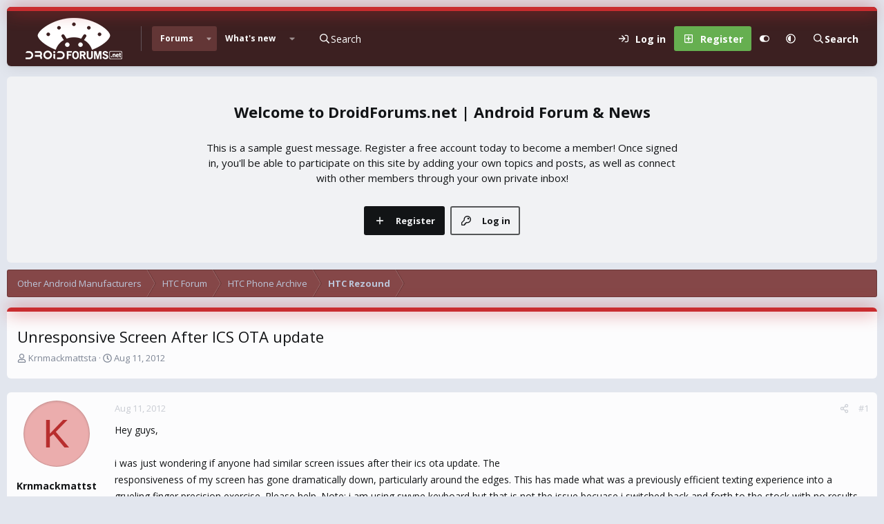

--- FILE ---
content_type: text/html; charset=utf-8
request_url: https://www.droidforums.net/threads/unresponsive-screen-after-ics-ota-update.220157/
body_size: 15924
content:
<!DOCTYPE html>
<html id="XF" lang="en-US" dir="LTR"
	data-xf="2.3"
	data-app="public"
	
	
	data-template="thread_view"
	data-container-key="node-340"
	data-content-key="thread-220157"
	data-logged-in="false"
	data-cookie-prefix="xf_"
	data-csrf="1769124302,18a3f9ae40cb65b5eac87ed09e548809"
	data-style-id="20" 
	class="has-no-js v_2_0 template-thread_view"
	 data-run-jobs="">
<head>
	
	
	

	<meta charset="utf-8" />
	<title>Unresponsive Screen After ICS OTA update | DroidForums.net | Android Forum &amp; News</title>
	<link rel="manifest" href="/webmanifest.php">

	<meta http-equiv="X-UA-Compatible" content="IE=Edge" />
	<meta name="viewport" content="width=device-width, initial-scale=1, viewport-fit=cover">

	
		
			
				<meta name="theme-color" media="(prefers-color-scheme: light)" content="#633636" />
				<meta name="theme-color" media="(prefers-color-scheme: dark)" content="#16181d" />
			
		
	

	<meta name="apple-mobile-web-app-title" content="DroidForums.net | Android Forum &amp; News">
	

	
		
		<meta name="description" content="Hey guys,

i was just wondering if anyone had similar screen issues after their ics ota update. The
responsiveness of my screen has gone dramatically down..." />
		<meta property="og:description" content="Hey guys,

i was just wondering if anyone had similar screen issues after their ics ota update. The
responsiveness of my screen has gone dramatically down, particularly around the edges. This has made what was a previously efficient texting experience into a grueling finger precision exercise..." />
		<meta property="twitter:description" content="Hey guys,

i was just wondering if anyone had similar screen issues after their ics ota update. The
responsiveness of my screen has gone dramatically down, particularly around the edges. This has..." />
	
	
		<meta property="og:url" content="https://www.droidforums.net/threads/unresponsive-screen-after-ics-ota-update.220157/" />
	
		<link rel="canonical" href="https://www.droidforums.net/threads/unresponsive-screen-after-ics-ota-update.220157/" />
	

	
		
	
	
	<meta property="og:site_name" content="DroidForums.net | Android Forum &amp; News" />


	
	
		
	
	
	<meta property="og:type" content="website" />


	
	
		
	
	
	
		<meta property="og:title" content="Unresponsive Screen After ICS OTA update" />
		<meta property="twitter:title" content="Unresponsive Screen After ICS OTA update" />
	


	
	
	
	

	<link href="https://fonts.googleapis.com/css?family=Open+Sans:400,700" rel="stylesheet">
	
	
	
		
	
	

	<link rel="stylesheet" href="/css.php?css=public%3Anormalize.css%2Cpublic%3Afa.css%2Cpublic%3Avariations.less%2Cpublic%3Acore.less%2Cpublic%3Aapp.less&amp;s=20&amp;l=1&amp;d=1743603255&amp;k=43add8c33de0b9ad3977ef85a06aa64e570450ea" />

	<link rel="stylesheet" href="/css.php?css=public%3Amessage.less&amp;s=20&amp;l=1&amp;d=1743603255&amp;k=6b0833b3082c426b5995af50099780dd11b2742f" />
<link rel="stylesheet" href="/css.php?css=public%3Ashare_controls.less&amp;s=20&amp;l=1&amp;d=1743603255&amp;k=06cd1e191d6cd906ff1084b92aea91904a423c3d" />
<link rel="stylesheet" href="/css.php?css=public%3Astructured_list.less&amp;s=20&amp;l=1&amp;d=1743603255&amp;k=c20eef12e44ca7143063f48e8b0ebc361990eb43" />
<link rel="stylesheet" href="/css.php?css=public%3Aextra.less&amp;s=20&amp;l=1&amp;d=1743603255&amp;k=b6a02c8e5bf41ac729dea014a912d8c5246cb818" />


	
		<script data-cfasync="false" src="/js/xf/preamble.min.js?_v=adf57c61"></script>
	

	
	<script data-cfasync="false" src="/js/vendor/vendor-compiled.js?_v=adf57c61" defer></script>
	<script data-cfasync="false" src="/js/xf/core-compiled.js?_v=adf57c61" defer></script>

	<script data-cfasync="false">
		XF.ready(() =>
		{
			XF.extendObject(true, XF.config, {
				// 
				userId: 0,
				enablePush: false,
				pushAppServerKey: '',
				url: {
					fullBase: 'https://www.droidforums.net/',
					basePath: '/',
					css: '/css.php?css=__SENTINEL__&s=20&l=1&d=1743603255',
					js: '/js/__SENTINEL__?_v=adf57c61',
					icon: '/data/local/icons/__VARIANT__.svg?v=1743603256#__NAME__',
					iconInline: '/styles/fa/__VARIANT__/__NAME__.svg?v=5.15.3',
					keepAlive: '/login/keep-alive'
				},
				cookie: {
					path: '/',
					domain: '',
					prefix: 'xf_',
					secure: true,
					consentMode: 'disabled',
					consented: ["optional","_third_party"]
				},
				cacheKey: 'f3ed7234243583f554e27d349fe769c5',
				csrf: '1769124302,18a3f9ae40cb65b5eac87ed09e548809',
				js: {},
				fullJs: false,
				css: {"public:message.less":true,"public:share_controls.less":true,"public:structured_list.less":true,"public:extra.less":true},
				time: {
					now: 1769124302,
					today: 1769061600,
					todayDow: 4,
					tomorrow: 1769148000,
					yesterday: 1768975200,
					week: 1768543200,
					month: 1767247200,
					year: 1767247200
				},
				style: {
					light: 'default',
					dark: 'alternate',
					defaultColorScheme: 'light'
				},
				borderSizeFeature: '3px',
				fontAwesomeWeight: 'r',
				enableRtnProtect: true,
				
				enableFormSubmitSticky: true,
				imageOptimization: 'optimize',
				imageOptimizationQuality: 0.85,
				uploadMaxFilesize: 1073741824,
				uploadMaxWidth: 0,
				uploadMaxHeight: 0,
				allowedVideoExtensions: ["m4v","mov","mp4","mp4v","mpeg","mpg","ogv","webm"],
				allowedAudioExtensions: ["mp3","opus","ogg","wav"],
				shortcodeToEmoji: true,
				visitorCounts: {
					conversations_unread: '0',
					alerts_unviewed: '0',
					total_unread: '0',
					title_count: true,
					icon_indicator: true
				},
				jsMt: {"xf\/action.js":"dbd6478c","xf\/embed.js":"7136ea6d","xf\/form.js":"dbd6478c","xf\/structure.js":"dbd6478c","xf\/tooltip.js":"dbd6478c"},
				jsState: {},
				publicMetadataLogoUrl: '',
				publicPushBadgeUrl: 'https://www.droidforums.net/styles/default/xenforo/bell.png'
			})

			XF.extendObject(XF.phrases, {
				// 
				date_x_at_time_y:     "{date} at {time}",
				day_x_at_time_y:      "{day} at {time}",
				yesterday_at_x:       "Yesterday at {time}",
				x_minutes_ago:        "{minutes} minutes ago",
				one_minute_ago:       "1 minute ago",
				a_moment_ago:         "A moment ago",
				today_at_x:           "Today at {time}",
				in_a_moment:          "In a moment",
				in_a_minute:          "In a minute",
				in_x_minutes:         "In {minutes} minutes",
				later_today_at_x:     "Later today at {time}",
				tomorrow_at_x:        "Tomorrow at {time}",
				short_date_x_minutes: "{minutes}m",
				short_date_x_hours:   "{hours}h",
				short_date_x_days:    "{days}d",

				day0: "Sunday",
				day1: "Monday",
				day2: "Tuesday",
				day3: "Wednesday",
				day4: "Thursday",
				day5: "Friday",
				day6: "Saturday",

				dayShort0: "Sun",
				dayShort1: "Mon",
				dayShort2: "Tue",
				dayShort3: "Wed",
				dayShort4: "Thu",
				dayShort5: "Fri",
				dayShort6: "Sat",

				month0: "January",
				month1: "February",
				month2: "March",
				month3: "April",
				month4: "May",
				month5: "June",
				month6: "July",
				month7: "August",
				month8: "September",
				month9: "October",
				month10: "November",
				month11: "December",

				active_user_changed_reload_page: "The active user has changed. Reload the page for the latest version.",
				server_did_not_respond_in_time_try_again: "The server did not respond in time. Please try again.",
				oops_we_ran_into_some_problems: "Oops! We ran into some problems.",
				oops_we_ran_into_some_problems_more_details_console: "Oops! We ran into some problems. Please try again later. More error details may be in the browser console.",
				file_too_large_to_upload: "The file is too large to be uploaded.",
				uploaded_file_is_too_large_for_server_to_process: "The uploaded file is too large for the server to process.",
				files_being_uploaded_are_you_sure: "Files are still being uploaded. Are you sure you want to submit this form?",
				attach: "Attach files",
				rich_text_box: "Rich text box",
				close: "Close",
				link_copied_to_clipboard: "Link copied to clipboard.",
				text_copied_to_clipboard: "Text copied to clipboard.",
				loading: "Loading…",
				you_have_exceeded_maximum_number_of_selectable_items: "You have exceeded the maximum number of selectable items.",

				processing: "Processing",
				'processing...': "Processing…",

				showing_x_of_y_items: "Showing {count} of {total} items",
				showing_all_items: "Showing all items",
				no_items_to_display: "No items to display",

				number_button_up: "Increase",
				number_button_down: "Decrease",

				push_enable_notification_title: "Push notifications enabled successfully at DroidForums.net | Android Forum & News",
				push_enable_notification_body: "Thank you for enabling push notifications!",

				pull_down_to_refresh: "Pull down to refresh",
				release_to_refresh: "Release to refresh",
				refreshing: "Refreshing…"
			})
		})
	</script>

	


	

	
	<script async src="https://www.googletagmanager.com/gtag/js?id=UA-6323762-51"></script>
	<script>
		window.dataLayer = window.dataLayer || [];
		function gtag(){dataLayer.push(arguments);}
		gtag('js', new Date());
		gtag('config', 'UA-6323762-51', {
			// 
			
			
		});
	</script>


	<script>
(function(){
let xfhtml = document.getElementById('XF');
function applySetting(settingName, settingOn, allowToggle){
	
	// Theme editor is enabled. Check for selected toggle, otherwise apply default
		if(allowToggle === 1){
			let choice = localStorage.getItem(settingName);
			if( (choice === 'on') || (!choice && (settingOn === 1)) ){
				xfhtml.classList.add(settingName);
			}
		} else if(settingOn === 1){
			xfhtml.classList.add(settingName);
		}
	
}

applySetting('focus-mobile-navigation-bar', 1, 1);


applySetting('focus-fluid', 0, 1);


applySetting('focus-grid', 0, 1);


applySetting('focus-sidebar-sticky', 1, 1);


applySetting('focus-sidebar-flip', 0, 1);





	xfhtml.setAttribute('data-focus-bg', '1');

})();
</script>


	

	
	<script type="text/javascript" src="https://s.skimresources.com/js/1629X537947.skimlinks.js"></script>

	
	<!-- Matomo -->
	<script>
	  var _paq = window._paq = window._paq || [];
	  /* tracker methods like "setCustomDimension" should be called before "trackPageView" */
	  _paq.push(['trackPageView']);
	  _paq.push(['enableLinkTracking']);
	  (function() {
	    var u="//t.forumfoundry.com/";
	    _paq.push(['setTrackerUrl', u+'matomo.php']);
	    _paq.push(['setSiteId', '27']);
	    var d=document, g=d.createElement('script'), s=d.getElementsByTagName('script')[0];
	    g.async=true; g.src=u+'matomo.js'; s.parentNode.insertBefore(g,s);
	  })();
	</script>
	<!-- End Matomo Code -->


</head>
<body data-template="thread_view">

















  
    
    
    


    
  
    



    
    
    
    


    
    
    


    
    
    
    




















<div class="p-pageWrapper focus-width" id="top">

	<div class='focus-wrapper'>


			<!-- Header: start -->
			<header class="p-header" id="header">
				<div class="p-header-inner">
					<div class="p-header-content">

						

	

	<!-- Logo -->
	<div class="p-header-logo p-header-logo--image">
		<a href="/" class='focus-logo'>
			
			
				<span class='focus-logo--image'>
	                

	

	
		
		

		
	
		
		

		
	

	

	<picture data-variations="{&quot;default&quot;:{&quot;1&quot;:&quot;https:\/\/data.www.droidforums.net\/assets\/logo_default\/dflogo-140x60.webp&quot;,&quot;2&quot;:null},&quot;alternate&quot;:{&quot;1&quot;:&quot;https:\/\/data.www.droidforums.net\/assets\/logo_alternate\/dflogo-140x60.webp&quot;,&quot;2&quot;:null}}">
		
		
		

		
			
			
			

			
				<source srcset="https://data.www.droidforums.net/assets/logo_alternate/dflogo-140x60.webp" media="(prefers-color-scheme: dark)" />
			
		

		<img src="https://data.www.droidforums.net/assets/logo_default/dflogo-140x60.webp"  width="140" height="60" alt="DroidForums.net | Android Forum &amp; News"  />
	</picture>


	            </span>
	        
	        
		</a>
	</div>


	
    
    <!-- Navigation wrap -->
    <nav class='focus-wrap-nav'>
		<div class="p-nav-scroller hScroller" data-xf-init="h-scroller" data-auto-scroll=".p-navEl.is-selected">
			<div class="hScroller-scroll">
				<ul class="p-nav-list js-offCanvasNavSource">
				
					<li>
						
	<div class="p-navEl is-selected" data-has-children="true">
		

			
	
	<a href="/"
		class="p-navEl-link p-navEl-link--splitMenu "
		
		
		data-nav-id="forums">Forums</a>


			<a data-xf-key="1"
				data-xf-click="menu"
				data-menu-pos-ref="< .p-navEl"
				class="p-navEl-splitTrigger"
				role="button"
				tabindex="0"
				aria-label="Toggle expanded"
				aria-expanded="false"
				aria-haspopup="true"></a>

		
		
			<div class="menu menu--structural" data-menu="menu" aria-hidden="true">
				<div class="menu-content">
					
						
	
	
	<a href="/whats-new/posts/"
		class="menu-linkRow u-indentDepth0 js-offCanvasCopy "
		
		
		data-nav-id="newPosts">New posts</a>

	

					
				</div>
			</div>
		
	</div>

					</li>
				
					<li>
						
	<div class="p-navEl " data-has-children="true">
		

			
	
	<a href="/whats-new/"
		class="p-navEl-link p-navEl-link--splitMenu "
		
		
		data-nav-id="whatsNew">What's new</a>


			<a data-xf-key="2"
				data-xf-click="menu"
				data-menu-pos-ref="< .p-navEl"
				class="p-navEl-splitTrigger"
				role="button"
				tabindex="0"
				aria-label="Toggle expanded"
				aria-expanded="false"
				aria-haspopup="true"></a>

		
		
			<div class="menu menu--structural" data-menu="menu" aria-hidden="true">
				<div class="menu-content">
					
						
	
	
	<a href="/featured/"
		class="menu-linkRow u-indentDepth0 js-offCanvasCopy "
		
		
		data-nav-id="featured">Featured content</a>

	

					
						
	
	
	<a href="/whats-new/posts/"
		class="menu-linkRow u-indentDepth0 js-offCanvasCopy "
		 rel="nofollow"
		
		data-nav-id="whatsNewPosts">New posts</a>

	

					
						
	
	
	<a href="/whats-new/latest-activity"
		class="menu-linkRow u-indentDepth0 js-offCanvasCopy "
		 rel="nofollow"
		
		data-nav-id="latestActivity">Latest activity</a>

	

					
				</div>
			</div>
		
	</div>

					</li>
				
				</ul>
			</div>
		</div>
	</nav>
    

    

	<!-- Search -->
	<div class='focus-wrap-search'>
	
		
	<a href="/google-search/"
	class="p-navgroup-link p-navgroup-link--iconic p-navgroup-link--search"
	data-xf-click="menu"
	data-xf-key="/"
	aria-label="Search"
	aria-expanded="false"
	aria-haspopup="true"
	title="Search">
	<i aria-hidden="true"></i>
	<span class="p-navgroup-linkText">Search</span>
</a>

<div class="menu menu--structural menu--wide" data-menu="menu" aria-hidden="true">
	
			<form action="/google-search/" method="get" class="menu-content"
				 data-xf-init="quick-search"
			>
				
				

		<h3 class="menu-header">Google search</h3>
		<!--[OzzModz\GoogleSearch:search_menu:above_input]-->
		<div class="menu-row">
			
			<dl class="formRow formRow--input formRow--fullWidth formRow--noLabel formRow--noPadding">
				<dt>
					<div class="formRow-labelWrapper"></div>
				</dt>
				<dd>
					<input type="text" class="input" name="q" placeholder="Search query…" data-menu-autofocus="true" id="_xfUid-4-1769124302" />
					<div class="formRow-explain">Google will find everything related to given search query on forum: threads, users, profile posts and so on...</div>
				</dd>
			</dl>
		
		</div>
		<!--[OzzModz\GoogleSearch:search_menu:above_footer]-->
		<div class="menu-footer">
			<span class="menu-footer-controls">
				<button type="submit" class="button button--icon button--icon--search button--primary"><i class="fa--xf far fa-search "><svg xmlns="http://www.w3.org/2000/svg" role="img" aria-hidden="true" ><use href="/data/local/icons/regular.svg?v=1743603256#search"></use></svg></i><span class="button-text">Search</span></button>
			</span>
		</div>
	
				
			</form>
		
</div>		




	</div>

	<div class='focus-wrap-user'>
    
		<div class="p-nav-opposite">
			<div class="p-navgroup p-account p-navgroup--guest">
				
					<a href="/login/" class="p-navgroup-link p-navgroup-link--textual p-navgroup-link--logIn" data-xf-click="overlay" data-follow-redirects="on">
						<span class="p-navgroup-linkText">Log in</span>
					</a>
					
						<a href="/register/" class="p-navgroup-link p-navgroup-link--textual p-navgroup-link--register" data-xf-click="overlay" data-follow-redirects="on">
							<span class="p-navgroup-linkText">Register</span>
						</a>
					
				
				
				
	<a href="#" class="p-navgroup-link" rel="nofollow" data-xf-init="tooltip" title="Customize" data-xenfocus-editor>
		<i class="fa--xf far fa-toggle-on "><svg xmlns="http://www.w3.org/2000/svg" role="img" aria-hidden="true" ><use href="/data/local/icons/regular.svg?v=1743603256#toggle-on"></use></svg></i>
	</a>

				
	<a href="/misc/style-variation" rel="nofollow"
	   class="p-navgroup-link js-styleVariationsLink"
	   data-xf-init="tooltip" title="Style variation"
	   data-xf-click="menu" role="button" aria-expanded="false" aria-haspopup="true">

		<i class="fa--xf far fa-adjust "><svg xmlns="http://www.w3.org/2000/svg" role="img" ><title>Style variation</title><use href="/data/local/icons/regular.svg?v=1743603256#adjust"></use></svg></i>
	</a>

	<div class="menu" data-menu="menu" aria-hidden="true">
		<div class="menu-content js-styleVariationsMenu">
			

	
		

	<a href="/misc/style-variation?reset=1&amp;t=1769124302%2C18a3f9ae40cb65b5eac87ed09e548809"
		class="menu-linkRow is-selected"
		rel="nofollow"
		data-xf-click="style-variation" data-variation="">

		<i class="fa--xf far fa-adjust "><svg xmlns="http://www.w3.org/2000/svg" role="img" aria-hidden="true" ><use href="/data/local/icons/regular.svg?v=1743603256#adjust"></use></svg></i>

		
			System
		
	</a>


		

	<a href="/misc/style-variation?variation=default&amp;t=1769124302%2C18a3f9ae40cb65b5eac87ed09e548809"
		class="menu-linkRow "
		rel="nofollow"
		data-xf-click="style-variation" data-variation="default">

		<i class="fa--xf far fa-sun "><svg xmlns="http://www.w3.org/2000/svg" role="img" aria-hidden="true" ><use href="/data/local/icons/regular.svg?v=1743603256#sun"></use></svg></i>

		
			Light
		
	</a>


		

	<a href="/misc/style-variation?variation=alternate&amp;t=1769124302%2C18a3f9ae40cb65b5eac87ed09e548809"
		class="menu-linkRow "
		rel="nofollow"
		data-xf-click="style-variation" data-variation="alternate">

		<i class="fa--xf far fa-moon "><svg xmlns="http://www.w3.org/2000/svg" role="img" aria-hidden="true" ><use href="/data/local/icons/regular.svg?v=1743603256#moon"></use></svg></i>

		
			Dark
		
	</a>

	

	
		
	

		</div>
	</div>

	            
			</div>

			<div class="p-navgroup p-discovery p-discovery--noSearch">
				<a href="/whats-new/"
					class="p-navgroup-link p-navgroup-link--iconic p-navgroup-link--whatsnew"
				   	aria-label="What&#039;s new"
					title="What&#039;s new">
					<i aria-hidden="true"></i>
					<span class="p-navgroup-linkText">What's new</span>
				</a>

				
	<a href="/google-search/"
	class="p-navgroup-link p-navgroup-link--iconic p-navgroup-link--search"
	data-xf-click="menu"
	data-xf-key="/"
	aria-label="Search"
	aria-expanded="false"
	aria-haspopup="true"
	title="Search">
	<i aria-hidden="true"></i>
	<span class="p-navgroup-linkText">Search</span>
</a>

<div class="menu menu--structural menu--wide" data-menu="menu" aria-hidden="true">
	
			<form action="/google-search/" method="get" class="menu-content"
				 data-xf-init="quick-search"
			>
				
				

		<h3 class="menu-header">Google search</h3>
		<!--[OzzModz\GoogleSearch:search_menu:above_input]-->
		<div class="menu-row">
			
			<dl class="formRow formRow--input formRow--fullWidth formRow--noLabel formRow--noPadding">
				<dt>
					<div class="formRow-labelWrapper"></div>
				</dt>
				<dd>
					<input type="text" class="input" name="q" placeholder="Search query…" data-menu-autofocus="true" id="_xfUid-2-1769124302" />
					<div class="formRow-explain">Google will find everything related to given search query on forum: threads, users, profile posts and so on...</div>
				</dd>
			</dl>
		
		</div>
		<!--[OzzModz\GoogleSearch:search_menu:above_footer]-->
		<div class="menu-footer">
			<span class="menu-footer-controls">
				<button type="submit" class="button button--icon button--icon--search button--primary"><i class="fa--xf far fa-search "><svg xmlns="http://www.w3.org/2000/svg" role="img" aria-hidden="true" ><use href="/data/local/icons/regular.svg?v=1743603256#search"></use></svg></i><span class="button-text">Search</span></button>
			</span>
		</div>
	
				
			</form>
		
</div>		



			</div>
		</div>
	

</div>
    

						
					</div>
				</div>
			</header>
			<!-- Header: end -->

			<!-- Secondary header: start -->
			

				
    
    <!-- Secondary header -->
    
	<div class="p-nav">
		<div class="p-nav-inner">
			
			<div class='focus-mobile-navigation'>
				<button type="button" class="button button--plain p-nav-menuTrigger" data-xf-click="off-canvas" data-menu=".js-headerOffCanvasMenu" tabindex="0" aria-label="Menu"><span class="button-text">
					<i aria-hidden="true"></i>
					<span class="p-nav-menuText">Menu</span>
				</span></button>
				<div class='focus-mobile-logo'>
					<a href="/">
						
	                        

	

	
		
		

		
	
		
		

		
	

	

	<picture data-variations="{&quot;default&quot;:{&quot;1&quot;:&quot;https:\/\/data.www.droidforums.net\/assets\/logo_default\/dflogo-140x60.webp&quot;,&quot;2&quot;:null},&quot;alternate&quot;:{&quot;1&quot;:&quot;https:\/\/data.www.droidforums.net\/assets\/logo_alternate\/dflogo-140x60.webp&quot;,&quot;2&quot;:null}}">
		
		
		

		
			
			
			

			
				<source srcset="https://data.www.droidforums.net/assets/logo_alternate/dflogo-140x60.webp" media="(prefers-color-scheme: dark)" />
			
		

		<img src="https://data.www.droidforums.net/assets/logo_default/dflogo-140x60.webp"  width="140" height="60" alt="DroidForums.net | Android Forum &amp; News"  />
	</picture>


						
					</a>
				</div>
			</div>
			<div class='focus-wrap-user hide:desktop'>
    
		<div class="p-nav-opposite">
			<div class="p-navgroup p-account p-navgroup--guest">
				
					<a href="/login/" class="p-navgroup-link p-navgroup-link--textual p-navgroup-link--logIn" data-xf-click="overlay" data-follow-redirects="on">
						<span class="p-navgroup-linkText">Log in</span>
					</a>
					
						<a href="/register/" class="p-navgroup-link p-navgroup-link--textual p-navgroup-link--register" data-xf-click="overlay" data-follow-redirects="on">
							<span class="p-navgroup-linkText">Register</span>
						</a>
					
				
				
				
	<a href="#" class="p-navgroup-link" rel="nofollow" data-xf-init="tooltip" title="Customize" data-xenfocus-editor>
		<i class="fa--xf far fa-toggle-on "><svg xmlns="http://www.w3.org/2000/svg" role="img" aria-hidden="true" ><use href="/data/local/icons/regular.svg?v=1743603256#toggle-on"></use></svg></i>
	</a>

				
	<a href="/misc/style-variation" rel="nofollow"
	   class="p-navgroup-link js-styleVariationsLink"
	   data-xf-init="tooltip" title="Style variation"
	   data-xf-click="menu" role="button" aria-expanded="false" aria-haspopup="true">

		<i class="fa--xf far fa-adjust "><svg xmlns="http://www.w3.org/2000/svg" role="img" ><title>Style variation</title><use href="/data/local/icons/regular.svg?v=1743603256#adjust"></use></svg></i>
	</a>

	<div class="menu" data-menu="menu" aria-hidden="true">
		<div class="menu-content js-styleVariationsMenu">
			

	
		

	<a href="/misc/style-variation?reset=1&amp;t=1769124302%2C18a3f9ae40cb65b5eac87ed09e548809"
		class="menu-linkRow is-selected"
		rel="nofollow"
		data-xf-click="style-variation" data-variation="">

		<i class="fa--xf far fa-adjust "><svg xmlns="http://www.w3.org/2000/svg" role="img" aria-hidden="true" ><use href="/data/local/icons/regular.svg?v=1743603256#adjust"></use></svg></i>

		
			System
		
	</a>


		

	<a href="/misc/style-variation?variation=default&amp;t=1769124302%2C18a3f9ae40cb65b5eac87ed09e548809"
		class="menu-linkRow "
		rel="nofollow"
		data-xf-click="style-variation" data-variation="default">

		<i class="fa--xf far fa-sun "><svg xmlns="http://www.w3.org/2000/svg" role="img" aria-hidden="true" ><use href="/data/local/icons/regular.svg?v=1743603256#sun"></use></svg></i>

		
			Light
		
	</a>


		

	<a href="/misc/style-variation?variation=alternate&amp;t=1769124302%2C18a3f9ae40cb65b5eac87ed09e548809"
		class="menu-linkRow "
		rel="nofollow"
		data-xf-click="style-variation" data-variation="alternate">

		<i class="fa--xf far fa-moon "><svg xmlns="http://www.w3.org/2000/svg" role="img" aria-hidden="true" ><use href="/data/local/icons/regular.svg?v=1743603256#moon"></use></svg></i>

		
			Dark
		
	</a>

	

	
		
	

		</div>
	</div>

	            
			</div>

			<div class="p-navgroup p-discovery p-discovery--noSearch">
				<a href="/whats-new/"
					class="p-navgroup-link p-navgroup-link--iconic p-navgroup-link--whatsnew"
				   	aria-label="What&#039;s new"
					title="What&#039;s new">
					<i aria-hidden="true"></i>
					<span class="p-navgroup-linkText">What's new</span>
				</a>

				
	<a href="/google-search/"
	class="p-navgroup-link p-navgroup-link--iconic p-navgroup-link--search"
	data-xf-click="menu"
	data-xf-key="/"
	aria-label="Search"
	aria-expanded="false"
	aria-haspopup="true"
	title="Search">
	<i aria-hidden="true"></i>
	<span class="p-navgroup-linkText">Search</span>
</a>

<div class="menu menu--structural menu--wide" data-menu="menu" aria-hidden="true">
	
			<form action="/google-search/" method="get" class="menu-content"
				 data-xf-init="quick-search"
			>
				
				

		<h3 class="menu-header">Google search</h3>
		<!--[OzzModz\GoogleSearch:search_menu:above_input]-->
		<div class="menu-row">
			
			<dl class="formRow formRow--input formRow--fullWidth formRow--noLabel formRow--noPadding">
				<dt>
					<div class="formRow-labelWrapper"></div>
				</dt>
				<dd>
					<input type="text" class="input" name="q" placeholder="Search query…" data-menu-autofocus="true" id="_xfUid-3-1769124302" />
					<div class="formRow-explain">Google will find everything related to given search query on forum: threads, users, profile posts and so on...</div>
				</dd>
			</dl>
		
		</div>
		<!--[OzzModz\GoogleSearch:search_menu:above_footer]-->
		<div class="menu-footer">
			<span class="menu-footer-controls">
				<button type="submit" class="button button--icon button--icon--search button--primary"><i class="fa--xf far fa-search "><svg xmlns="http://www.w3.org/2000/svg" role="img" aria-hidden="true" ><use href="/data/local/icons/regular.svg?v=1743603256#search"></use></svg></i><span class="button-text">Search</span></button>
			</span>
		</div>
	
				
			</form>
		
</div>		



			</div>
		</div>
	

</div>
			

	<!-- Search -->
	<div class='focus-wrap-search'>
	
		
	<a href="/google-search/"
	class="p-navgroup-link p-navgroup-link--iconic p-navgroup-link--search"
	data-xf-click="menu"
	data-xf-key="/"
	aria-label="Search"
	aria-expanded="false"
	aria-haspopup="true"
	title="Search">
	<i aria-hidden="true"></i>
	<span class="p-navgroup-linkText">Search</span>
</a>

<div class="menu menu--structural menu--wide" data-menu="menu" aria-hidden="true">
	
			<form action="/google-search/" method="get" class="menu-content"
				 data-xf-init="quick-search"
			>
				
				

		<h3 class="menu-header">Google search</h3>
		<!--[OzzModz\GoogleSearch:search_menu:above_input]-->
		<div class="menu-row">
			
			<dl class="formRow formRow--input formRow--fullWidth formRow--noLabel formRow--noPadding">
				<dt>
					<div class="formRow-labelWrapper"></div>
				</dt>
				<dd>
					<input type="text" class="input" name="q" placeholder="Search query…" data-menu-autofocus="true" id="_xfUid-4-1769124302" />
					<div class="formRow-explain">Google will find everything related to given search query on forum: threads, users, profile posts and so on...</div>
				</dd>
			</dl>
		
		</div>
		<!--[OzzModz\GoogleSearch:search_menu:above_footer]-->
		<div class="menu-footer">
			<span class="menu-footer-controls">
				<button type="submit" class="button button--icon button--icon--search button--primary"><i class="fa--xf far fa-search "><svg xmlns="http://www.w3.org/2000/svg" role="img" aria-hidden="true" ><use href="/data/local/icons/regular.svg?v=1743603256#search"></use></svg></i><span class="button-text">Search</span></button>
			</span>
		</div>
	
				
			</form>
		
</div>		




	</div>


		</div>
	</div>
    

				
    <!-- Sub navigation -->
	
		<div class="p-sectionLinks">
			<div class="p-sectionLinks-inner hScroller" data-xf-init="h-scroller">
				<div class="hScroller-scroll">
					<ul class="p-sectionLinks-list">
					
						<li>
							
	<div class="p-navEl " >
		

			
	
	<a href="/whats-new/posts/"
		class="p-navEl-link "
		
		data-xf-key="alt+1"
		data-nav-id="newPosts">New posts</a>


			

		
		
	</div>

						</li>
					
					</ul>
				</div>
			</div>
		</div>
	


			
			<!-- Secondary header: end -->


<div class='focus-content'>
	




<div class="p-body">
	<div class="p-body-inner">
		<!--XF:EXTRA_OUTPUT-->
        
		<div class='focus-ad'></div>
        
        

<div class='focus-guest focus-guest-wallpaper'>
    <div class='focus-guest-header'>DroidForums.net | Android Forum &amp; News</div>
    <div class='focus-guest-align'>
	    <div class='focus-guest-content'><p>This is a sample guest message. Register a free account today to become a member! Once signed in, you'll be able to participate on this site by adding your own topics and posts, as well as connect with other members through your own private inbox!</p></div>
	    <ul class='focus-guest-buttons'>
	        <li><a href="/login/" rel="nofollow" data-xf-click="overlay"><span>Log in</span></a></li>
			<li><a href="/register/" rel="nofollow" data-xf-click="overlay"><span>Register</span></a></li>
	    </ul>
	</div>
</div>


        
		

		

		
		
        
	        <div class='focus-breadcrumb'>
				
					

	
	
	
	
		<div class="p-breadcrumbs-wrap ">
			<ul class="p-breadcrumbs " itemscope itemtype="https://schema.org/BreadcrumbList">
				
					

					

					
					
						
						
	<li itemprop="itemListElement" itemscope itemtype="https://schema.org/ListItem">
		<a href="/categories/other-android-manufacturers.766/" itemprop="item">
			<span itemprop="name">Other Android Manufacturers</span>
		</a>
		<meta itemprop="position" content="1" />
	</li>

					
						
						
	<li itemprop="itemListElement" itemscope itemtype="https://schema.org/ListItem">
		<a href="/categories/htc-forum.612/" itemprop="item">
			<span itemprop="name">HTC Forum</span>
		</a>
		<meta itemprop="position" content="2" />
	</li>

					
						
						
	<li itemprop="itemListElement" itemscope itemtype="https://schema.org/ListItem">
		<a href="/forums/htc-phone-archive.614/" itemprop="item">
			<span itemprop="name">HTC Phone Archive</span>
		</a>
		<meta itemprop="position" content="3" />
	</li>

					
						
						
	<li itemprop="itemListElement" itemscope itemtype="https://schema.org/ListItem">
		<a href="/forums/htc-rezound.340/" itemprop="item">
			<span itemprop="name">HTC Rezound</span>
		</a>
		<meta itemprop="position" content="4" />
	</li>

					

				
			</ul>
		</div>
	

				
				
			</div>
		
            
		
        


		
		
	<noscript class="js-jsWarning"><div class="blockMessage blockMessage--important blockMessage--iconic u-noJsOnly">JavaScript is disabled. For a better experience, please enable JavaScript in your browser before proceeding.</div></noscript>

		
	<div class="blockMessage blockMessage--important blockMessage--iconic js-browserWarning" style="display: none">You are using an out of date browser. It  may not display this or other websites correctly.<br />You should upgrade or use an <a href="https://www.google.com/chrome/" target="_blank" rel="noopener">alternative browser</a>.</div>


		
			<div class="p-body-header">
			
				
					<div class="p-title ">
					
						
							<h1 class="p-title-value">Unresponsive Screen After ICS OTA update</h1>
						
						
					
					</div>
				

				
					<div class="p-description">
	<ul class="listInline listInline--bullet">
		<li>
			<i class="fa--xf far fa-user "><svg xmlns="http://www.w3.org/2000/svg" role="img" ><title>Thread starter</title><use href="/data/local/icons/regular.svg?v=1743603256#user"></use></svg></i>
			<span class="u-srOnly">Thread starter</span>

			<a href="/members/krnmackmattsta.251837/" class="username  u-concealed" dir="auto" data-user-id="251837" data-xf-init="member-tooltip">Krnmackmattsta</a>
		</li>
		<li>
			<i class="fa--xf far fa-clock "><svg xmlns="http://www.w3.org/2000/svg" role="img" ><title>Start date</title><use href="/data/local/icons/regular.svg?v=1743603256#clock"></use></svg></i>
			<span class="u-srOnly">Start date</span>

			<a href="/threads/unresponsive-screen-after-ics-ota-update.220157/" class="u-concealed"><time  class="u-dt" dir="auto" datetime="2012-08-11T10:59:58-0500" data-timestamp="1344700798" data-date="Aug 11, 2012" data-time="10:59 AM" data-short="Aug &#039;12" title="Aug 11, 2012 at 10:59 AM">Aug 11, 2012</time></a>
		</li>
		
		
	</ul>
</div>
				
			
			</div>
		

		<div class="p-body-main  ">
			
			
			<div class="p-body-contentCol"></div>
			
			
			

			<div class="p-body-content">
				
				<div class="p-body-pageContent">










	
	
	
		
	
	
	


	
	
	
		
	
	
	


	
	
		
	
	
	


	
	



	












	

	
		
	



















<div class="block block--messages" data-xf-init="" data-type="post" data-href="/inline-mod/" data-search-target="*">

	<span class="u-anchorTarget" id="posts"></span>

	
		
	

	

	<div class="block-outer"></div>

	

	
		
	<div class="block-outer js-threadStatusField"></div>

	

	<div class="block-container lbContainer"
		data-xf-init="lightbox select-to-quote"
		data-message-selector=".js-post"
		data-lb-id="thread-220157"
		data-lb-universal="1">

		<div class="block-body js-replyNewMessageContainer">
			
				

					

					
						

	
	

	

	
	<article class="message message--post js-post js-inlineModContainer  "
		data-author="Krnmackmattsta"
		data-content="post-2227942"
		id="js-post-2227942"
		>

		

		<span class="u-anchorTarget" id="post-2227942"></span>

		
			<div class="message-inner">
				
					<div class="message-cell message-cell--user">
						

	<section class="message-user"
		
		
		>

		

		<div class="message-avatar ">
			<div class="message-avatar-wrapper">

				<a href="/members/krnmackmattsta.251837/" class="avatar avatar--m avatar--default avatar--default--dynamic" data-user-id="251837" data-xf-init="member-tooltip" style="background-color: #ebadad; color: #b82e2e">
			<span class="avatar-u251837-m" role="img" aria-label="Krnmackmattsta">K</span> 
		</a>
				
			</div>
		</div>
		<div class="message-userDetails">
			<h4 class="message-name"><a href="/members/krnmackmattsta.251837/" class="username " dir="auto" data-user-id="251837" data-xf-init="member-tooltip">Krnmackmattsta</a></h4>
			<h5 class="userTitle message-userTitle" dir="auto">New Member</h5>
			
		</div>
		
			
			
		
		<span class="message-userArrow"></span>
	</section>

					</div>
				

				
					<div class="message-cell message-cell--main">
					
						<div class="message-main js-quickEditTarget">

							
								

	

	<header class="message-attribution message-attribution--split">
		<ul class="message-attribution-main listInline ">
			
			
			
			<li class="u-concealed">
				<a href="/threads/unresponsive-screen-after-ics-ota-update.220157/post-2227942" rel="nofollow" >
					<time  class="u-dt" dir="auto" datetime="2012-08-11T10:59:58-0500" data-timestamp="1344700798" data-date="Aug 11, 2012" data-time="10:59 AM" data-short="Aug &#039;12" title="Aug 11, 2012 at 10:59 AM">Aug 11, 2012</time>
				</a>
			</li>
			
			
		</ul>

		<ul class="message-attribution-opposite message-attribution-opposite--list ">
			
	
			<li>
				<a href="/threads/unresponsive-screen-after-ics-ota-update.220157/post-2227942"
					class="message-attribution-gadget"
					data-xf-init="share-tooltip"
					data-href="/posts/2227942/share"
					aria-label="Share"
					rel="nofollow">
					<i class="fa--xf far fa-share-alt "><svg xmlns="http://www.w3.org/2000/svg" role="img" aria-hidden="true" ><use href="/data/local/icons/regular.svg?v=1743603256#share-alt"></use></svg></i>
				</a>
			</li>
			
				<li class="u-hidden js-embedCopy">
					
	<a href="javascript:"
		data-xf-init="copy-to-clipboard"
		data-copy-text="&lt;div class=&quot;js-xf-embed&quot; data-url=&quot;https://www.droidforums.net&quot; data-content=&quot;post-2227942&quot;&gt;&lt;/div&gt;&lt;script defer src=&quot;https://www.droidforums.net/js/xf/external_embed.js?_v=adf57c61&quot;&gt;&lt;/script&gt;"
		data-success="Embed code HTML copied to clipboard."
		class="">
		<i class="fa--xf far fa-code "><svg xmlns="http://www.w3.org/2000/svg" role="img" aria-hidden="true" ><use href="/data/local/icons/regular.svg?v=1743603256#code"></use></svg></i>
	</a>

				</li>
			
			
			
				<li>
					<a href="/threads/unresponsive-screen-after-ics-ota-update.220157/post-2227942" rel="nofollow">
						#1
					</a>
				</li>
			
		</ul>
	</header>

							

							<div class="message-content js-messageContent">
							

								
									
	
	
	

								

								
									
	

	<div class="message-userContent lbContainer js-lbContainer "
		data-lb-id="post-2227942"
		data-lb-caption-desc="Krnmackmattsta &middot; Aug 11, 2012 at 10:59 AM">

		
			

	
		
	

		

		<article class="message-body js-selectToQuote">
			
				
			

			<div >
				
					<div class="bbWrapper">Hey guys,<br />
<br />
i was just wondering if anyone had similar screen issues after their ics ota update. The<br />
responsiveness of my screen has gone dramatically down, particularly around the edges. This has made what was a previously efficient texting experience into a grueling finger precision exercise. Please help. Note: i am using swype keyboard but that is not the issue becuase i switched back and forth to the stock with no results.</div>
				
			</div>

			<div class="js-selectToQuoteEnd">&nbsp;</div>
			
				
			
		</article>

		
			

	
		
	

		

		
	</div>

								

								
									
	

	

								

								
								
								
									
	

								

							
							</div>

							
								
	

	<footer class="message-footer">
		

		

		<div class="reactionsBar js-reactionsList ">
			
		</div>

		<div class="js-historyTarget message-historyTarget toggleTarget" data-href="trigger-href"></div>
	</footer>

							
						</div>

					
					</div>
				
			</div>
		
	</article>

	
	

					

					

				

					

					
						

	
	

	

	
	<article class="message message--post js-post js-inlineModContainer  "
		data-author="MJKneuro"
		data-content="post-2228067"
		id="js-post-2228067"
		itemscope itemtype="https://schema.org/Comment" itemid="https://www.droidforums.net/posts/2228067/">

		
			<meta itemprop="parentItem" itemscope itemid="https://www.droidforums.net/threads/unresponsive-screen-after-ics-ota-update.220157/" />
		

		<span class="u-anchorTarget" id="post-2228067"></span>

		
			<div class="message-inner">
				
					<div class="message-cell message-cell--user">
						

	<section class="message-user"
		itemprop="author"
		itemscope itemtype="https://schema.org/Person"
		itemid="https://www.droidforums.net/members/mjkneuro.62626/">

		
			<meta itemprop="url" content="https://www.droidforums.net/members/mjkneuro.62626/" />
		

		<div class="message-avatar ">
			<div class="message-avatar-wrapper">

				<a href="/members/mjkneuro.62626/" class="avatar avatar--m avatar--default avatar--default--dynamic" data-user-id="62626" data-xf-init="member-tooltip" style="background-color: #cc7033; color: #3d220f">
			<span class="avatar-u62626-m" role="img" aria-label="MJKneuro">M</span> 
		</a>
				
			</div>
		</div>
		<div class="message-userDetails">
			<h4 class="message-name"><a href="/members/mjkneuro.62626/" class="username " dir="auto" data-user-id="62626" data-xf-init="member-tooltip"><span itemprop="name">MJKneuro</span></a></h4>
			<h5 class="userTitle message-userTitle" dir="auto" itemprop="jobTitle">Member</h5>
			
		</div>
		
			
			
		
		<span class="message-userArrow"></span>
	</section>

					</div>
				

				
					<div class="message-cell message-cell--main">
					
						<div class="message-main js-quickEditTarget">

							
								

	

	<header class="message-attribution message-attribution--split">
		<ul class="message-attribution-main listInline ">
			
			
			
			<li class="u-concealed">
				<a href="/threads/unresponsive-screen-after-ics-ota-update.220157/post-2228067" rel="nofollow" itemprop="url">
					<time  class="u-dt" dir="auto" datetime="2012-08-11T13:03:45-0500" data-timestamp="1344708225" data-date="Aug 11, 2012" data-time="1:03 PM" data-short="Aug &#039;12" title="Aug 11, 2012 at 1:03 PM" itemprop="datePublished">Aug 11, 2012</time>
				</a>
			</li>
			
			
		</ul>

		<ul class="message-attribution-opposite message-attribution-opposite--list ">
			
	
			<li>
				<a href="/threads/unresponsive-screen-after-ics-ota-update.220157/post-2228067"
					class="message-attribution-gadget"
					data-xf-init="share-tooltip"
					data-href="/posts/2228067/share"
					aria-label="Share"
					rel="nofollow">
					<i class="fa--xf far fa-share-alt "><svg xmlns="http://www.w3.org/2000/svg" role="img" aria-hidden="true" ><use href="/data/local/icons/regular.svg?v=1743603256#share-alt"></use></svg></i>
				</a>
			</li>
			
				<li class="u-hidden js-embedCopy">
					
	<a href="javascript:"
		data-xf-init="copy-to-clipboard"
		data-copy-text="&lt;div class=&quot;js-xf-embed&quot; data-url=&quot;https://www.droidforums.net&quot; data-content=&quot;post-2228067&quot;&gt;&lt;/div&gt;&lt;script defer src=&quot;https://www.droidforums.net/js/xf/external_embed.js?_v=adf57c61&quot;&gt;&lt;/script&gt;"
		data-success="Embed code HTML copied to clipboard."
		class="">
		<i class="fa--xf far fa-code "><svg xmlns="http://www.w3.org/2000/svg" role="img" aria-hidden="true" ><use href="/data/local/icons/regular.svg?v=1743603256#code"></use></svg></i>
	</a>

				</li>
			
			
			
				<li>
					<a href="/threads/unresponsive-screen-after-ics-ota-update.220157/post-2228067" rel="nofollow">
						#2
					</a>
				</li>
			
		</ul>
	</header>

							

							<div class="message-content js-messageContent">
							

								
									
	
	
	

								

								
									
	

	<div class="message-userContent lbContainer js-lbContainer "
		data-lb-id="post-2228067"
		data-lb-caption-desc="MJKneuro &middot; Aug 11, 2012 at 1:03 PM">

		

		<article class="message-body js-selectToQuote">
			
				
			

			<div itemprop="text">
				
					<div class="bbWrapper">I&#039;m using Swype on ics with no problems (other then voice to text doesn&#039;t work. They are aware of that and say it will be fixed on the next release).  Sounds like yours is an ics problem and a hard reset is in order</div>
				
			</div>

			<div class="js-selectToQuoteEnd">&nbsp;</div>
			
				
			
		</article>

		

		
	</div>

								

								
									
	

	

								

								
								
								
									
	

								

							
							</div>

							
								
	

	<footer class="message-footer">
		
			<div class="message-microdata" itemprop="interactionStatistic" itemtype="https://schema.org/InteractionCounter" itemscope>
				<meta itemprop="userInteractionCount" content="0" />
				<meta itemprop="interactionType" content="https://schema.org/LikeAction" />
			</div>
		

		

		<div class="reactionsBar js-reactionsList ">
			
		</div>

		<div class="js-historyTarget message-historyTarget toggleTarget" data-href="trigger-href"></div>
	</footer>

							
						</div>

					
					</div>
				
			</div>
		
	</article>

	
	

					

					

				
			
		</div>
	</div>

	
		<div class="block-outer block-outer--after">
			
				

				
				
					<div class="block-outer-opposite">
						
							<a href="/login/" class="button button--link button--wrap" data-xf-click="overlay"><span class="button-text">
								You must log in or register to reply here.
							</span></a>
						
					</div>
				
			
		</div>
	

	
	

</div>










	<div class="block"  data-widget-id="11" data-widget-key="xfes_thread_view_below_quick_reply_similar_threads" data-widget-definition="xfes_similar_threads">
		<div class="block-container">
			
				<h3 class="block-header">Similar threads</h3>

				<div class="block-body">
					<div class="structItemContainer">
						
							

	

	<div class="structItem structItem--thread js-inlineModContainer js-threadListItem-196103" data-author="PatG">

	
		<div class="structItem-cell structItem-cell--icon">
			<div class="structItem-iconContainer">
				<a href="/members/patg.2750/" class="avatar avatar--s avatar--default avatar--default--dynamic" data-user-id="2750" data-xf-init="member-tooltip" style="background-color: #33cccc; color: #0f3d3d">
			<span class="avatar-u2750-s" role="img" aria-label="PatG">P</span> 
		</a>
				
			</div>
		</div>
	

	
		<div class="structItem-cell structItem-cell--main" data-xf-init="touch-proxy">
			

			<div class="structItem-title">
				
				
				<a href="/threads/problems-with-juice-defender-after-ota-update.196103/" class="" data-tp-primary="on" data-xf-init="preview-tooltip" data-preview-url="/threads/problems-with-juice-defender-after-ota-update.196103/preview"
					>
					Problems with Juice Defender after OTA update
				</a>
			</div>

			<div class="structItem-minor">
				

				
					<ul class="structItem-parts">
						<li><a href="/members/patg.2750/" class="username " dir="auto" data-user-id="2750" data-xf-init="member-tooltip">PatG</a></li>
						<li class="structItem-startDate"><a href="/threads/problems-with-juice-defender-after-ota-update.196103/" rel="nofollow"><time  class="u-dt" dir="auto" datetime="2012-01-29T21:32:33-0600" data-timestamp="1327894353" data-date="Jan 29, 2012" data-time="9:32 PM" data-short="Jan &#039;12" title="Jan 29, 2012 at 9:32 PM">Jan 29, 2012</time></a></li>
						
							<li><a href="/forums/htc-rezound.340/">HTC Rezound</a></li>
						
					</ul>

					
				
			</div>
		</div>
	

	
		<div class="structItem-cell structItem-cell--meta" title="First message reaction score: 0">
			<dl class="pairs pairs--justified">
				<dt>Replies</dt>
				<dd>7</dd>
			</dl>
			<dl class="pairs pairs--justified structItem-minor">
				<dt>Views</dt>
				<dd>3K</dd>
			</dl>
		</div>
	

	
		<div class="structItem-cell structItem-cell--latest">
			
				<a href="/threads/problems-with-juice-defender-after-ota-update.196103/latest" rel="nofollow"><time  class="structItem-latestDate u-dt" dir="auto" datetime="2012-01-31T05:36:21-0600" data-timestamp="1328009781" data-date="Jan 31, 2012" data-time="5:36 AM" data-short="Jan &#039;12" title="Jan 31, 2012 at 5:36 AM">Jan 31, 2012</time></a>
				<div class="structItem-minor">
					
						<a href="/members/jbg25.22021/" class="username " dir="auto" data-user-id="22021" data-xf-init="member-tooltip">jbg25</a>
					
				</div>
			
		</div>
	

	
		<div class="structItem-cell structItem-cell--icon structItem-cell--iconEnd">
			<div class="structItem-iconContainer">
				
					<a href="/members/jbg25.22021/" class="avatar avatar--xxs avatar--default avatar--default--dynamic" data-user-id="22021" data-xf-init="member-tooltip" style="background-color: #a32947; color: #e699ac">
			<span class="avatar-u22021-s" role="img" aria-label="jbg25">J</span> 
		</a>
				
			</div>
		</div>
	

	</div>

						
							

	

	<div class="structItem structItem--thread js-inlineModContainer js-threadListItem-286961" data-author="EyeOWA">

	
		<div class="structItem-cell structItem-cell--icon">
			<div class="structItem-iconContainer">
				<a href="/members/eyeowa.132844/" class="avatar avatar--s avatar--default avatar--default--dynamic" data-user-id="132844" data-xf-init="member-tooltip" style="background-color: #0f3d0f; color: #33cc33">
			<span class="avatar-u132844-s" role="img" aria-label="EyeOWA">E</span> 
		</a>
				
			</div>
		</div>
	

	
		<div class="structItem-cell structItem-cell--main" data-xf-init="touch-proxy">
			

			<div class="structItem-title">
				
				
				<a href="/threads/unresponsive-corner-of-screen.286961/" class="" data-tp-primary="on" data-xf-init="preview-tooltip" data-preview-url="/threads/unresponsive-corner-of-screen.286961/preview"
					>
					Unresponsive corner of screen
				</a>
			</div>

			<div class="structItem-minor">
				

				
					<ul class="structItem-parts">
						<li><a href="/members/eyeowa.132844/" class="username " dir="auto" data-user-id="132844" data-xf-init="member-tooltip">EyeOWA</a></li>
						<li class="structItem-startDate"><a href="/threads/unresponsive-corner-of-screen.286961/" rel="nofollow"><time  class="u-dt" dir="auto" datetime="2016-01-20T16:50:44-0600" data-timestamp="1453330244" data-date="Jan 20, 2016" data-time="4:50 PM" data-short="Jan &#039;16" title="Jan 20, 2016 at 4:50 PM">Jan 20, 2016</time></a></li>
						
							<li><a href="/forums/samsung-galaxy-note-4-discussions.711/">Samsung Galaxy Note 4 Discussions</a></li>
						
					</ul>

					
				
			</div>
		</div>
	

	
		<div class="structItem-cell structItem-cell--meta" title="First message reaction score: 0">
			<dl class="pairs pairs--justified">
				<dt>Replies</dt>
				<dd>2</dd>
			</dl>
			<dl class="pairs pairs--justified structItem-minor">
				<dt>Views</dt>
				<dd>4K</dd>
			</dl>
		</div>
	

	
		<div class="structItem-cell structItem-cell--latest">
			
				<a href="/threads/unresponsive-corner-of-screen.286961/latest" rel="nofollow"><time  class="structItem-latestDate u-dt" dir="auto" datetime="2016-01-21T05:26:17-0600" data-timestamp="1453375577" data-date="Jan 21, 2016" data-time="5:26 AM" data-short="Jan &#039;16" title="Jan 21, 2016 at 5:26 AM">Jan 21, 2016</time></a>
				<div class="structItem-minor">
					
						<a href="/members/bkdodger.241029/" class="username " dir="auto" data-user-id="241029" data-xf-init="member-tooltip"><span class="username--staff username--moderator username--admin">bkdodger</span></a>
					
				</div>
			
		</div>
	

	
		<div class="structItem-cell structItem-cell--icon structItem-cell--iconEnd">
			<div class="structItem-iconContainer">
				
					<a href="/members/bkdodger.241029/" class="avatar avatar--xxs" data-user-id="241029" data-xf-init="member-tooltip">
			<img src="https://data.www.droidforums.net/avatars/s/241/241029.jpg?1731773672"  alt="bkdodger" class="avatar-u241029-s" width="48" height="48" loading="lazy" /> 
		</a>
				
			</div>
		</div>
	

	</div>

						
							

	

	<div class="structItem structItem--thread js-inlineModContainer js-threadListItem-103735" data-author="Lhowon">

	
		<div class="structItem-cell structItem-cell--icon">
			<div class="structItem-iconContainer">
				<a href="/members/lhowon.145739/" class="avatar avatar--s avatar--default avatar--default--dynamic" data-user-id="145739" data-xf-init="member-tooltip" style="background-color: #5c99d6; color: #1a4066">
			<span class="avatar-u145739-s" role="img" aria-label="Lhowon">L</span> 
		</a>
				
			</div>
		</div>
	

	
		<div class="structItem-cell structItem-cell--main" data-xf-init="touch-proxy">
			

			<div class="structItem-title">
				
				
				<a href="/threads/screen-unresponsive.103735/" class="" data-tp-primary="on" data-xf-init="preview-tooltip" data-preview-url="/threads/screen-unresponsive.103735/preview"
					>
					Screen Unresponsive
				</a>
			</div>

			<div class="structItem-minor">
				

				
					<ul class="structItem-parts">
						<li><a href="/members/lhowon.145739/" class="username " dir="auto" data-user-id="145739" data-xf-init="member-tooltip">Lhowon</a></li>
						<li class="structItem-startDate"><a href="/threads/screen-unresponsive.103735/" rel="nofollow"><time  class="u-dt" dir="auto" datetime="2010-12-07T20:38:16-0600" data-timestamp="1291775896" data-date="Dec 7, 2010" data-time="8:38 PM" data-short="Dec &#039;10" title="Dec 7, 2010 at 8:38 PM">Dec 7, 2010</time></a></li>
						
							<li><a href="/forums/droid-x-tech-support.102/">Droid X Tech Support</a></li>
						
					</ul>

					
				
			</div>
		</div>
	

	
		<div class="structItem-cell structItem-cell--meta" title="First message reaction score: 0">
			<dl class="pairs pairs--justified">
				<dt>Replies</dt>
				<dd>2</dd>
			</dl>
			<dl class="pairs pairs--justified structItem-minor">
				<dt>Views</dt>
				<dd>3K</dd>
			</dl>
		</div>
	

	
		<div class="structItem-cell structItem-cell--latest">
			
				<a href="/threads/screen-unresponsive.103735/latest" rel="nofollow"><time  class="structItem-latestDate u-dt" dir="auto" datetime="2010-12-07T20:58:09-0600" data-timestamp="1291777089" data-date="Dec 7, 2010" data-time="8:58 PM" data-short="Dec &#039;10" title="Dec 7, 2010 at 8:58 PM">Dec 7, 2010</time></a>
				<div class="structItem-minor">
					
						<a href="/members/lhowon.145739/" class="username " dir="auto" data-user-id="145739" data-xf-init="member-tooltip">Lhowon</a>
					
				</div>
			
		</div>
	

	
		<div class="structItem-cell structItem-cell--icon structItem-cell--iconEnd">
			<div class="structItem-iconContainer">
				
					<a href="/members/lhowon.145739/" class="avatar avatar--xxs avatar--default avatar--default--dynamic" data-user-id="145739" data-xf-init="member-tooltip" style="background-color: #5c99d6; color: #1a4066">
			<span class="avatar-u145739-s" role="img" aria-label="Lhowon">L</span> 
		</a>
				
			</div>
		</div>
	

	</div>

						
							

	

	<div class="structItem structItem--thread js-inlineModContainer js-threadListItem-295507" data-author="DroidModderX">

	
		<div class="structItem-cell structItem-cell--icon">
			<div class="structItem-iconContainer">
				<a href="/members/droidmodderx.228096/" class="avatar avatar--s avatar--default avatar--default--dynamic" data-user-id="228096" data-xf-init="member-tooltip" style="background-color: #145252; color: #47d1d1">
			<span class="avatar-u228096-s" role="img" aria-label="DroidModderX">D</span> 
		</a>
				
			</div>
		</div>
	

	
		<div class="structItem-cell structItem-cell--main" data-xf-init="touch-proxy">
			

			<div class="structItem-title">
				
				
				<a href="/threads/more-pixel-2-xl-display-issues-surface.295507/" class="" data-tp-primary="on" data-xf-init="preview-tooltip" data-preview-url="/threads/more-pixel-2-xl-display-issues-surface.295507/preview"
					>
					More Pixel 2 XL Display Issues Surface
				</a>
			</div>

			<div class="structItem-minor">
				

				
					<ul class="structItem-parts">
						<li><a href="/members/droidmodderx.228096/" class="username " dir="auto" data-user-id="228096" data-xf-init="member-tooltip"><span class="username--staff">DroidModderX</span></a></li>
						<li class="structItem-startDate"><a href="/threads/more-pixel-2-xl-display-issues-surface.295507/" rel="nofollow"><time  class="u-dt" dir="auto" datetime="2017-11-12T17:34:03-0600" data-timestamp="1510529643" data-date="Nov 12, 2017" data-time="5:34 PM" data-short="Nov &#039;17" title="Nov 12, 2017 at 5:34 PM">Nov 12, 2017</time></a></li>
						
							<li><a href="/forums/android-news.2/">Android News</a></li>
						
					</ul>

					
				
			</div>
		</div>
	

	
		<div class="structItem-cell structItem-cell--meta" title="First message reaction score: 0">
			<dl class="pairs pairs--justified">
				<dt>Replies</dt>
				<dd>10</dd>
			</dl>
			<dl class="pairs pairs--justified structItem-minor">
				<dt>Views</dt>
				<dd>5K</dd>
			</dl>
		</div>
	

	
		<div class="structItem-cell structItem-cell--latest">
			
				<a href="/threads/more-pixel-2-xl-display-issues-surface.295507/latest" rel="nofollow"><time  class="structItem-latestDate u-dt" dir="auto" datetime="2017-11-26T16:57:19-0600" data-timestamp="1511737039" data-date="Nov 26, 2017" data-time="4:57 PM" data-short="Nov &#039;17" title="Nov 26, 2017 at 4:57 PM">Nov 26, 2017</time></a>
				<div class="structItem-minor">
					
						<a href="/members/pc747.18832/" class="username " dir="auto" data-user-id="18832" data-xf-init="member-tooltip"><span class="username--moderator username--admin">pc747</span></a>
					
				</div>
			
		</div>
	

	
		<div class="structItem-cell structItem-cell--icon structItem-cell--iconEnd">
			<div class="structItem-iconContainer">
				
					<a href="/members/pc747.18832/" class="avatar avatar--xxs avatar--default avatar--default--dynamic" data-user-id="18832" data-xf-init="member-tooltip" style="background-color: #6699cc; color: #204060">
			<span class="avatar-u18832-s" role="img" aria-label="pc747">P</span> 
		</a>
				
			</div>
		</div>
	

	</div>

						
							

	

	<div class="structItem structItem--thread js-inlineModContainer js-threadListItem-219341" data-author="Taco">

	
		<div class="structItem-cell structItem-cell--icon">
			<div class="structItem-iconContainer">
				<a href="/members/taco.81745/" class="avatar avatar--s avatar--default avatar--default--dynamic" data-user-id="81745" data-xf-init="member-tooltip" style="background-color: #cc99cc; color: #773c77">
			<span class="avatar-u81745-s" role="img" aria-label="Taco">T</span> 
		</a>
				
			</div>
		</div>
	

	
		<div class="structItem-cell structItem-cell--main" data-xf-init="touch-proxy">
			

			<div class="structItem-title">
				
				
				<a href="/threads/after-ics-update-phone-wont-recognize-car-charger.219341/" class="" data-tp-primary="on" data-xf-init="preview-tooltip" data-preview-url="/threads/after-ics-update-phone-wont-recognize-car-charger.219341/preview"
					>
					After ics update, phone won&#039;t recognize car charger.
				</a>
			</div>

			<div class="structItem-minor">
				

				
					<ul class="structItem-parts">
						<li><a href="/members/taco.81745/" class="username " dir="auto" data-user-id="81745" data-xf-init="member-tooltip">Taco</a></li>
						<li class="structItem-startDate"><a href="/threads/after-ics-update-phone-wont-recognize-car-charger.219341/" rel="nofollow"><time  class="u-dt" dir="auto" datetime="2012-08-04T16:02:06-0500" data-timestamp="1344114126" data-date="Aug 4, 2012" data-time="4:02 PM" data-short="Aug &#039;12" title="Aug 4, 2012 at 4:02 PM">Aug 4, 2012</time></a></li>
						
							<li><a href="/forums/htc-rezound.340/">HTC Rezound</a></li>
						
					</ul>

					
				
			</div>
		</div>
	

	
		<div class="structItem-cell structItem-cell--meta" title="First message reaction score: 0">
			<dl class="pairs pairs--justified">
				<dt>Replies</dt>
				<dd>1</dd>
			</dl>
			<dl class="pairs pairs--justified structItem-minor">
				<dt>Views</dt>
				<dd>5K</dd>
			</dl>
		</div>
	

	
		<div class="structItem-cell structItem-cell--latest">
			
				<a href="/threads/after-ics-update-phone-wont-recognize-car-charger.219341/latest" rel="nofollow"><time  class="structItem-latestDate u-dt" dir="auto" datetime="2012-08-05T11:42:08-0500" data-timestamp="1344184928" data-date="Aug 5, 2012" data-time="11:42 AM" data-short="Aug &#039;12" title="Aug 5, 2012 at 11:42 AM">Aug 5, 2012</time></a>
				<div class="structItem-minor">
					
						<a href="/members/acejavelin.264612/" class="username " dir="auto" data-user-id="264612" data-xf-init="member-tooltip">acejavelin</a>
					
				</div>
			
		</div>
	

	
		<div class="structItem-cell structItem-cell--icon structItem-cell--iconEnd">
			<div class="structItem-iconContainer">
				
					<a href="/members/acejavelin.264612/" class="avatar avatar--xxs avatar--default avatar--default--dynamic" data-user-id="264612" data-xf-init="member-tooltip" style="background-color: #339966; color: #06130d">
			<span class="avatar-u264612-s" role="img" aria-label="acejavelin">A</span> 
		</a>
				
			</div>
		</div>
	

	</div>

						
					</div>
				</div>
			
		</div>
	</div>




<div class="blockMessage blockMessage--none">
	

	

	
		

		<div class="shareButtons shareButtons--iconic" data-xf-init="share-buttons" data-page-url="" data-page-title="" data-page-desc="" data-page-image="">
			<span class="u-anchorTarget" id="_xfUid-1-1769124302"></span>

			
				<span class="shareButtons-label">Share:</span>
			

			<div class="shareButtons-buttons">
				
					

					

					
						<a class="shareButtons-button shareButtons-button--brand shareButtons-button--bluesky" href="#_xfUid-1-1769124302" data-href="https://bsky.app/intent/compose?text={url}">
							<i class="fa--xf fab fa-bluesky "><svg xmlns="http://www.w3.org/2000/svg" viewBox="0 0 576 512" role="img" aria-hidden="true" ><path d="M407.8 294.7c-3.3-.4-6.7-.8-10-1.3c3.4 .4 6.7 .9 10 1.3zM288 227.1C261.9 176.4 190.9 81.9 124.9 35.3C61.6-9.4 37.5-1.7 21.6 5.5C3.3 13.8 0 41.9 0 58.4S9.1 194 15 213.9c19.5 65.7 89.1 87.9 153.2 80.7c3.3-.5 6.6-.9 10-1.4c-3.3 .5-6.6 1-10 1.4C74.3 308.6-9.1 342.8 100.3 464.5C220.6 589.1 265.1 437.8 288 361.1c22.9 76.7 49.2 222.5 185.6 103.4c102.4-103.4 28.1-156-65.8-169.9c-3.3-.4-6.7-.8-10-1.3c3.4 .4 6.7 .9 10 1.3c64.1 7.1 133.6-15.1 153.2-80.7C566.9 194 576 75 576 58.4s-3.3-44.7-21.6-52.9c-15.8-7.1-40-14.9-103.2 29.8C385.1 81.9 314.1 176.4 288 227.1z"/></svg></i>
							<span>Bluesky</span>
						</a>
					

					
						<a class="shareButtons-button shareButtons-button--brand shareButtons-button--linkedin" href="#_xfUid-1-1769124302" data-href="https://www.linkedin.com/sharing/share-offsite/?url={url}">
							<i class="fa--xf fab fa-linkedin "><svg xmlns="http://www.w3.org/2000/svg" role="img" aria-hidden="true" ><use href="/data/local/icons/brands.svg?v=1743603256#linkedin"></use></svg></i>
							<span>LinkedIn</span>
						</a>
					

					
						<a class="shareButtons-button shareButtons-button--brand shareButtons-button--reddit" href="#_xfUid-1-1769124302" data-href="https://reddit.com/submit?url={url}&amp;title={title}">
							<i class="fa--xf fab fa-reddit-alien "><svg xmlns="http://www.w3.org/2000/svg" role="img" aria-hidden="true" ><use href="/data/local/icons/brands.svg?v=1743603256#reddit-alien"></use></svg></i>
							<span>Reddit</span>
						</a>
					

					
						<a class="shareButtons-button shareButtons-button--brand shareButtons-button--pinterest" href="#_xfUid-1-1769124302" data-href="https://pinterest.com/pin/create/bookmarklet/?url={url}&amp;description={title}&amp;media={image}">
							<i class="fa--xf fab fa-pinterest-p "><svg xmlns="http://www.w3.org/2000/svg" role="img" aria-hidden="true" ><use href="/data/local/icons/brands.svg?v=1743603256#pinterest-p"></use></svg></i>
							<span>Pinterest</span>
						</a>
					

					
						<a class="shareButtons-button shareButtons-button--brand shareButtons-button--tumblr" href="#_xfUid-1-1769124302" data-href="https://www.tumblr.com/widgets/share/tool?canonicalUrl={url}&amp;title={title}">
							<i class="fa--xf fab fa-tumblr "><svg xmlns="http://www.w3.org/2000/svg" role="img" aria-hidden="true" ><use href="/data/local/icons/brands.svg?v=1743603256#tumblr"></use></svg></i>
							<span>Tumblr</span>
						</a>
					

					
						<a class="shareButtons-button shareButtons-button--brand shareButtons-button--whatsApp" href="#_xfUid-1-1769124302" data-href="https://api.whatsapp.com/send?text={title}&nbsp;{url}">
							<i class="fa--xf fab fa-whatsapp "><svg xmlns="http://www.w3.org/2000/svg" role="img" aria-hidden="true" ><use href="/data/local/icons/brands.svg?v=1743603256#whatsapp"></use></svg></i>
							<span>WhatsApp</span>
						</a>
					

					
						<a class="shareButtons-button shareButtons-button--email" href="#_xfUid-1-1769124302" data-href="mailto:?subject={title}&amp;body={url}">
							<i class="fa--xf far fa-envelope "><svg xmlns="http://www.w3.org/2000/svg" role="img" aria-hidden="true" ><use href="/data/local/icons/regular.svg?v=1743603256#envelope"></use></svg></i>
							<span>Email</span>
						</a>
					

					
						<a class="shareButtons-button shareButtons-button--share is-hidden" href="#_xfUid-1-1769124302"
							data-xf-init="web-share"
							data-title="" data-text="" data-url=""
							data-hide=".shareButtons-button:not(.shareButtons-button--share)">

							<i class="fa--xf far fa-share-alt "><svg xmlns="http://www.w3.org/2000/svg" role="img" aria-hidden="true" ><use href="/data/local/icons/regular.svg?v=1743603256#share-alt"></use></svg></i>
							<span>Share</span>
						</a>
					

					
						<a class="shareButtons-button shareButtons-button--link is-hidden" href="#_xfUid-1-1769124302" data-clipboard="{url}">
							<i class="fa--xf far fa-link "><svg xmlns="http://www.w3.org/2000/svg" role="img" aria-hidden="true" ><use href="/data/local/icons/regular.svg?v=1743603256#link"></use></svg></i>
							<span>Link</span>
						</a>
					
				
			</div>
		</div>
	

</div>







</div>
				
			</div>

			
		</div>

		
		

	
	
	
	
		<div class="p-breadcrumbs-wrap p-breadcrumbs-wrap--bottom">
			<ul class="p-breadcrumbs p-breadcrumbs--bottom" itemscope itemtype="https://schema.org/BreadcrumbList">
				
					

					

					
					
						
						
	<li itemprop="itemListElement" itemscope itemtype="https://schema.org/ListItem">
		<a href="/categories/other-android-manufacturers.766/" itemprop="item">
			<span itemprop="name">Other Android Manufacturers</span>
		</a>
		<meta itemprop="position" content="1" />
	</li>

					
						
						
	<li itemprop="itemListElement" itemscope itemtype="https://schema.org/ListItem">
		<a href="/categories/htc-forum.612/" itemprop="item">
			<span itemprop="name">HTC Forum</span>
		</a>
		<meta itemprop="position" content="2" />
	</li>

					
						
						
	<li itemprop="itemListElement" itemscope itemtype="https://schema.org/ListItem">
		<a href="/forums/htc-phone-archive.614/" itemprop="item">
			<span itemprop="name">HTC Phone Archive</span>
		</a>
		<meta itemprop="position" content="3" />
	</li>

					
						
						
	<li itemprop="itemListElement" itemscope itemtype="https://schema.org/ListItem">
		<a href="/forums/htc-rezound.340/" itemprop="item">
			<span itemprop="name">HTC Rezound</span>
		</a>
		<meta itemprop="position" content="4" />
	</li>

					

				
			</ul>
		</div>
	

		
		
	</div>
</div>


</div> <!-- End: focus-content -->

<footer class="p-footer" id="footer">

	

	
		<div class="p-footer-inner">

			<div class="p-footer-row">
				
					<div class="p-footer-row-main">
						<ul class="p-footer-linkList">
						
							
							
								<li>
									
										
											<a href="/misc/style" data-xf-click="overlay"
												data-xf-init="tooltip" title="Style chooser" rel="nofollow">
												<i class="fa--xf far fa-paint-brush "><svg xmlns="http://www.w3.org/2000/svg" role="img" aria-hidden="true" ><use href="/data/local/icons/regular.svg?v=1743603256#paint-brush"></use></svg></i> Droid Illuminate
											</a>
										
										
											<a href="/misc/style-variation" rel="nofollow"
												class="js-styleVariationsLink"
												data-xf-init="tooltip" title="Style variation"
												data-xf-click="menu" data-z-index-ref=".u-bottomFixer" role="button" aria-expanded="false" aria-haspopup="true">

												<i class="fa--xf far fa-adjust "><svg xmlns="http://www.w3.org/2000/svg" role="img" ><title>Style variation</title><use href="/data/local/icons/regular.svg?v=1743603256#adjust"></use></svg></i>
											</a>

											<div class="menu" data-menu="menu" aria-hidden="true">
												<div class="menu-content js-styleVariationsMenu">
													

	
		

	<a href="/misc/style-variation?reset=1&amp;t=1769124302%2C18a3f9ae40cb65b5eac87ed09e548809"
		class="menu-linkRow is-selected"
		rel="nofollow"
		data-xf-click="style-variation" data-variation="">

		<i class="fa--xf far fa-adjust "><svg xmlns="http://www.w3.org/2000/svg" role="img" aria-hidden="true" ><use href="/data/local/icons/regular.svg?v=1743603256#adjust"></use></svg></i>

		
			System
		
	</a>


		

	<a href="/misc/style-variation?variation=default&amp;t=1769124302%2C18a3f9ae40cb65b5eac87ed09e548809"
		class="menu-linkRow "
		rel="nofollow"
		data-xf-click="style-variation" data-variation="default">

		<i class="fa--xf far fa-sun "><svg xmlns="http://www.w3.org/2000/svg" role="img" aria-hidden="true" ><use href="/data/local/icons/regular.svg?v=1743603256#sun"></use></svg></i>

		
			Light
		
	</a>


		

	<a href="/misc/style-variation?variation=alternate&amp;t=1769124302%2C18a3f9ae40cb65b5eac87ed09e548809"
		class="menu-linkRow "
		rel="nofollow"
		data-xf-click="style-variation" data-variation="alternate">

		<i class="fa--xf far fa-moon "><svg xmlns="http://www.w3.org/2000/svg" role="img" aria-hidden="true" ><use href="/data/local/icons/regular.svg?v=1743603256#moon"></use></svg></i>

		
			Dark
		
	</a>

	

	
		
	

												</div>
											</div>
										
									
								</li>
							
							
								<li class='xenfocus-footer-icon'><a href="#" rel="nofollow" data-xf-init="tooltip" title="Customize" data-xenfocus-editor><i class="fa--xf far fa-toggle-on "><svg xmlns="http://www.w3.org/2000/svg" role="img" aria-hidden="true" ><use href="/data/local/icons/regular.svg?v=1743603256#toggle-on"></use></svg></i></a></li>
							
							
						
						</ul>
					</div>
				
				<div class="p-footer-row-opposite">
					<ul class="p-footer-linkList">
						
							
								<li><a href="/misc/contact" data-xf-click="overlay">Contact us</a></li>
							
						

						
							<li><a href="/help/terms/">Terms and rules</a></li>
						

						
							<li><a href="/help/privacy-policy/">Privacy policy</a></li>
						

						
							<li><a href="/help/">Help</a></li>
						

						

						<li><a href="/forums/-/index.rss" target="_blank" class="p-footer-rssLink" title="RSS"><span aria-hidden="true"><i class="fa--xf far fa-rss "><svg xmlns="http://www.w3.org/2000/svg" role="img" aria-hidden="true" ><use href="/data/local/icons/regular.svg?v=1743603256#rss"></use></svg></i><span class="u-srOnly">RSS</span></span></a></li>
					</ul>
				</div>
			</div>

			<div class='footer-align'>
				<div>

					
						<div class="p-footer-copyright">
							
								<a href="https://xenforo.com" class="u-concealed" dir="ltr" target="_blank" rel="sponsored noopener">Community platform by XenForo<sup>&reg;</sup> <span class="copyright">&copy; 2010-2025 XenForo Ltd.</span></a>
								
							
								
							<span class='xenfocus:branding'>
	<a href='https://xenfocus.com' target='_blank' rel="noreferrer">XenForo theme</a> by xenfocus
</span>

						</div>
					

				</div>
				<div>

					

				</div>
			</div>

			
		</div>
	
</footer>

<!-- Mobile off-canvas navigation: start -->
<div class="offCanvasMenu offCanvasMenu--nav js-headerOffCanvasMenu" data-menu="menu" aria-hidden="true" data-ocm-builder="navigation">
	<div class="offCanvasMenu-backdrop" data-menu-close="true"></div>
	<div class="offCanvasMenu-content">
		<div class="offCanvasMenu-header">
			Menu
			<a class="offCanvasMenu-closer" data-menu-close="true" role="button" tabindex="0" aria-label="Close"></a>
		</div>
		
			<div class="p-offCanvasRegisterLink">
				<div class="offCanvasMenu-linkHolder">
					<a href="/login/" class="offCanvasMenu-link" rel="nofollow" data-xf-click="overlay" data-menu-close="true">
					Log in
					</a>
				</div>
				<hr class="offCanvasMenu-separator" />
				
					<div class="offCanvasMenu-linkHolder">
						<a href="/register/" class="offCanvasMenu-link" rel="nofollow" data-xf-click="overlay" data-menu-close="true">
							Register
						</a>
					</div>
				<hr class="offCanvasMenu-separator" />
				
			</div>
		
		<div class="js-offCanvasNavTarget"></div>
		<div class="offCanvasMenu-installBanner js-installPromptContainer" style="display: none;" data-xf-init="install-prompt">
			<div class="offCanvasMenu-installBanner-header">Install the app</div>
			<button type="button" class="button js-installPromptButton"><span class="button-text">Install</span></button>
			<template class="js-installTemplateIOS">
				<div class="js-installTemplateContent">
					<div class="overlay-title">How to install the app on iOS</div>
					<div class="block-body">
						<div class="block-row">
							<p>
								Follow along with the video below to see how to install our site as a web app on your home screen.
							</p>
							<p style="text-align: center">
								<video src="/styles/default/xenforo/add_to_home.mp4" width="280" height="480" autoplay loop muted playsinline></video>
							</p>
							<p>
								<small><strong>Note:</strong> This feature may not be available in some browsers.</small>
							</p>
						</div>
					</div>
				</div>
			</template>
		</div>
	</div>
</div>
<!-- Mobile off-canvas navigation: end -->

</div> <!-- /.focus-wrapper-1 -->
</div> <!-- /.p-pageWrapper -->


<div class='mobile-navigation-bar'>
	<div class='focus-width'>
		<ul class='mobile-navigation-bar__list'>
			<li class='mobile-navigation-bar--forums'>
				<a href="/forums/-/list">
					<span class='mobile-navigation-bar__icon'><i class="fa--xf far fa-comments "><svg xmlns="http://www.w3.org/2000/svg" role="img" aria-hidden="true" ><use href="/data/local/icons/regular.svg?v=1743603256#comments"></use></svg></i></span>
					<span class='mobile-navigation-bar__text'>Forums</span>
				</a>
			</li>
			<li class='mobile-navigation-bar--whatsnew'>
				<a href="/whats-new/">
					<span class='mobile-navigation-bar__icon'><i class="fa--xf far fa-file-alt "><svg xmlns="http://www.w3.org/2000/svg" role="img" aria-hidden="true" ><use href="/data/local/icons/regular.svg?v=1743603256#file-alt"></use></svg></i></span>
					<span class='mobile-navigation-bar__text'>What's new</span>
				</a>
			</li>
			
				<li class='mobile-navigation-bar--login'>
					<a href="/login/" rel="nofollow" data-xf-click="overlay" data-follow-redirects="on">
						<span class='mobile-navigation-bar__icon'><i class="fa--xf far fa-sign-in-alt "><svg xmlns="http://www.w3.org/2000/svg" role="img" aria-hidden="true" ><use href="/data/local/icons/regular.svg?v=1743603256#sign-in-alt"></use></svg></i></span>
						<span class='mobile-navigation-bar__text'>Log in</span>
					</a>
				</li>
				
					<li class='mobile-navigation-bar--register'>
						<a href="/register/" rel="nofollow" data-xf-click="overlay" data-follow-redirects="on">
							<span class='mobile-navigation-bar__icon'><i class="fa--xf far fa-user-plus "><svg xmlns="http://www.w3.org/2000/svg" role="img" aria-hidden="true" ><use href="/data/local/icons/regular.svg?v=1743603256#user-plus"></use></svg></i></span>
							<span class='mobile-navigation-bar__text'>Register</span>
						</a>
					</li>
				
			
			
		</ul>
	</div>
</div>




	<dialog class='focus-editor' id='xenfocus-customizer'>
		<!-- <div class='focus-editor-overlay' data-xenfocus-editor></div>
		<div class='focus-editor'> -->

			<div class='focus-editor-scroll'>

				

				

				<div>
					<div class='focus-editor__title' data-focus-text='Customize layout'></div>
					
					
						<div class='focus-editor-panel' data-setting='focus-mobile-navigation-bar' data-setting-default='on'>
							<div class='focus-editor-toggle'><i class='focus-toggle'></i></div>
							<div class='focus-editor-text' data-setting-title='Mobile navigation bar?' data-setting-desc='Display a navigation bar at the bottom of the site when using a mobile device?'></div>
						</div>
					

					
						<div class='focus-editor-panel' data-setting='focus-fluid' data-setting-default='off'>
							<div class='focus-editor-toggle'><i class='focus-toggle'></i></div>
							<div class='focus-editor-text' data-setting-title='Fluid width?' data-setting-desc='Enabling this will increase the width of the site so it occupies the width of your browser. Useful for larger screens.'></div>
						</div>
					

					
						<div class='focus-editor-panel' data-setting='focus-grid' data-setting-default='off'>
							<div class='focus-editor-toggle'><i class='focus-toggle'></i></div>
							<div class='focus-editor-text' data-setting-title='Grid layout?' data-setting-desc='If enabled, the forums will be displayed as a grid instead of a table.'></div>
						</div>
					

					
						<div class='focus-editor-panel' data-setting='focus-sidebar-sticky' data-setting-default='on'>
							<div class='focus-editor-toggle'><i class='focus-toggle'></i></div>
							<div class='focus-editor-text' data-setting-title='Sticky sidebar?' data-setting-desc='If enabled, the sidebar will stick to the top of the screen for easy access.'></div>
						</div>
					

					
						<div class='focus-editor-panel' data-setting='focus-sidebar-flip' data-setting-default='off'>
							<div class='focus-editor-toggle'><i class='focus-toggle'></i></div>
							<div class='focus-editor-text' data-setting-title='Flip sidebar?' data-setting-desc='Flip the sidebar between the left and right sides.'></div>
						</div>
					

					

					

					
					
					
					
				</div>

			</div>

			<div class='focus-editor-save'>
				<button data-xenfocus-editor data-focus-text='Save' type="button" aria-label="Save"></button>
			</div>

		<!-- </div> -->
	</dialog>


<div class="u-bottomFixer js-bottomFixTarget">
	
	
</div>

<div class="u-navButtons js-navButtons">
	<a href="javascript:" class="button button--scroll"><span class="button-text"><i class="fa--xf far fa-arrow-left "><svg xmlns="http://www.w3.org/2000/svg" role="img" aria-hidden="true" ><use href="/data/local/icons/regular.svg?v=1743603256#arrow-left"></use></svg></i><span class="u-srOnly">Back</span></span></a>
</div>

	<div class="u-scrollButtons js-scrollButtons" data-trigger-type="up">
		<a href="#top" class="button button--scroll" data-xf-click="scroll-to"><span class="button-text"><i class="fa--xf far fa-arrow-up "><svg xmlns="http://www.w3.org/2000/svg" role="img" aria-hidden="true" ><use href="/data/local/icons/regular.svg?v=1743603256#arrow-up"></use></svg></i><span class="u-srOnly">Top</span></span></a>
		
	</div>



	<form style="display:none" hidden="hidden">
		<input type="text" name="_xfClientLoadTime" value="" id="_xfClientLoadTime" title="_xfClientLoadTime" tabindex="-1" />
	</form>

	




<script>

(function(){
	let html = document.getElementById('XF');

	
		// Advanced search menu
		if(document.querySelector('.focus-search-advanced')){
			document.querySelector('.focus-search-advanced').addEventListener('click', e => {
				html.classList.toggle("focus-search-menu-active");
			});
		}
		// Show advanced search menu on focus
		document.querySelector('.focus-search-flex input').addEventListener('focus', e => {
			html.classList.add("focus-search-menu-active");
		});
		// Close advanced search menu on document click
		document.body.addEventListener("click", e => {
			let clickedEl = e.target.closest(".focus-wrap-search");
			if(clickedEl) return;
			html.classList.remove("focus-search-menu-active");
		});
	
	
	
		// xenfocus editor: open and close with data-xenfocus-editor
		
		let customizerTriggers = document.querySelectorAll("[data-xenfocus-editor]");
	
		customizerTriggers.forEach(t => {
			t.addEventListener("click", e => {
				e.preventDefault();
				let customizer = document.getElementById("xenfocus-customizer");
				if(customizer.open){
					customizer.close();
				} else {
					customizer.showModal();
				}
			});
		});
	
					
			
		let customizerPanels = document.querySelectorAll(".focus-editor-panel");

		customizerPanels.forEach(p => {

			// Set :checked status of toggles depending on localstorage
			let settingName = p.getAttribute("data-setting"),
				settingDefault = p.getAttribute("data-setting-default"),
				settingChoice = localStorage.getItem(settingName);
			if(settingChoice === 'on'){
				p.setAttribute('data-setting-status','on');
			} else if(settingChoice === 'off') {
				p.setAttribute('data-setting-status','off');
			} else {
				if(settingDefault === 'on'){
					p.setAttribute('data-setting-status','on');
				} else{
					p.setAttribute('data-setting-status','off');
				}
			}

			// Set event listener so settings can be toggled
			p.addEventListener("click", e => {
				let settingStatus = p.getAttribute("data-setting-status");

				if(settingStatus === 'on'){
					html.classList.remove(settingName);
					localStorage.setItem(settingName, 'off');
					p.setAttribute('data-setting-status', 'off');
				} else {
					html.classList.add(settingName);
					localStorage.setItem(settingName, 'on');
					p.setAttribute('data-setting-status', 'on');
				}
			});
		});
	

})();

	

</script>





    

	
	
		
		
			<script type="application/ld+json">
				{
    "@context": "https://schema.org",
    "@type": "WebPage",
    "url": "https://www.droidforums.net/threads/unresponsive-screen-after-ics-ota-update.220157/",
    "mainEntity": {
        "@type": "DiscussionForumPosting",
        "@id": "https://www.droidforums.net/threads/unresponsive-screen-after-ics-ota-update.220157/",
        "headline": "Unresponsive Screen After ICS OTA update",
        "datePublished": "2012-08-11T15:59:58+00:00",
        "url": "https://www.droidforums.net/threads/unresponsive-screen-after-ics-ota-update.220157/",
        "articleSection": "HTC Rezound",
        "author": {
            "@type": "Person",
            "@id": "https://www.droidforums.net/members/krnmackmattsta.251837/",
            "name": "Krnmackmattsta",
            "url": "https://www.droidforums.net/members/krnmackmattsta.251837/"
        },
        "interactionStatistic": [
            {
                "@type": "InteractionCounter",
                "interactionType": "https://schema.org/ViewAction",
                "userInteractionCount": 1821
            },
            {
                "@type": "InteractionCounter",
                "interactionType": "https://schema.org/CommentAction",
                "userInteractionCount": 1
            },
            {
                "@type": "InteractionCounter",
                "interactionType": "https://schema.org/LikeAction",
                "userInteractionCount": 0
            }
        ],
        "articleBody": "Hey guys,\n\ni was just wondering if anyone had similar screen issues after their ics ota update. The\nresponsiveness of my screen has gone dramatically down, particularly around the edges. This has made what was a previously efficient texting experience into a grueling finger precision exercise. Please help. Note: i am using swype keyboard but that is not the issue becuase i switched back and forth to the stock with no results."
    },
    "publisher": {
        "@type": "Organization",
        "name": "DroidForums.net | Android Forum & News",
        "description": "DroidForums is the #1 Android Forum & Android News site providing Android Help for Samsung, Motorola, HTC, LG and Sony  Android Phones.",
        "url": "https://www.droidforums.net"
    }
}
			</script>
		
	


<script defer src="https://static.cloudflareinsights.com/beacon.min.js/vcd15cbe7772f49c399c6a5babf22c1241717689176015" integrity="sha512-ZpsOmlRQV6y907TI0dKBHq9Md29nnaEIPlkf84rnaERnq6zvWvPUqr2ft8M1aS28oN72PdrCzSjY4U6VaAw1EQ==" data-cf-beacon='{"version":"2024.11.0","token":"80b494d3206e4356a2a8d0c3aa89ecfe","r":1,"server_timing":{"name":{"cfCacheStatus":true,"cfEdge":true,"cfExtPri":true,"cfL4":true,"cfOrigin":true,"cfSpeedBrain":true},"location_startswith":null}}' crossorigin="anonymous"></script>
</body>
</html>









